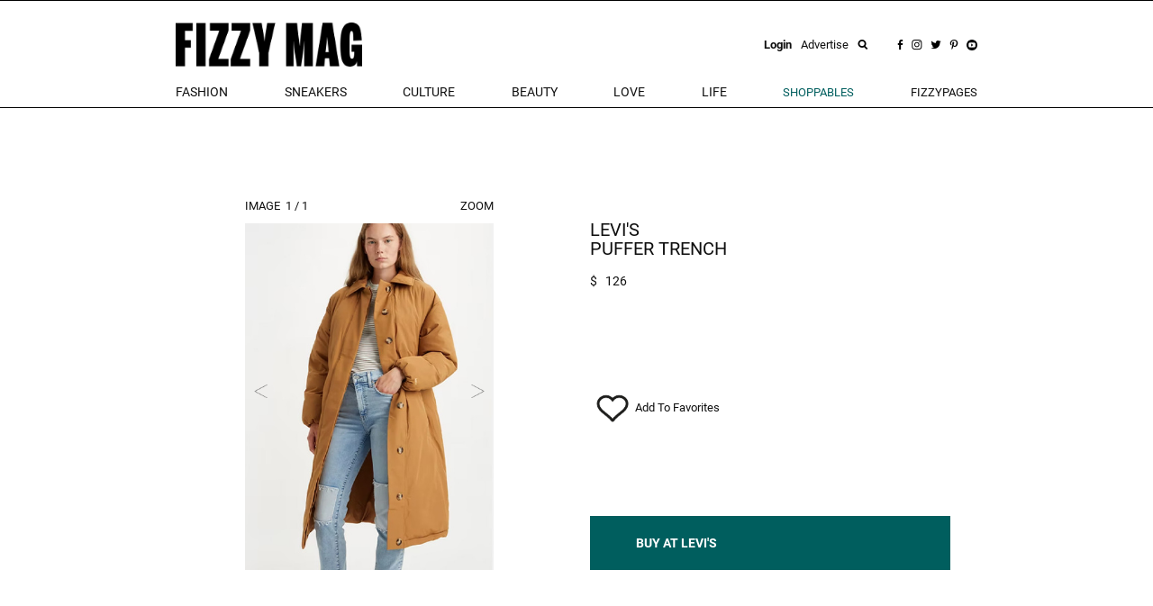

--- FILE ---
content_type: text/html; charset=utf-8
request_url: https://fizzymag.com/item/levi-s-puffer-trench
body_size: 6172
content:
<!DOCTYPE html>
<html>
<head>
<meta content='text/html; charset=UTF-8' http-equiv='Content-Type'>
<meta content='fashion magazine, streetwear fashion, beauty news, music, female empowerment, feminism, women empowerment, interviews, online magazine,' name='keywords'>
<meta content='FIZZY MAG: Your source for the latest in fashion, streetwear, music, beauty, and culture. Join us for a next-gen women&#39;s media experience.' name='description'>
<meta content='width=device-width, initial-scale=1.0' name='viewport'>
<title> PUFFER TRENCH - Levi&#39;s
</title>

<meta name="csrf-param" content="authenticity_token" />
<meta name="csrf-token" content="sI84kjZs41o3beVl_lE9vuIuJkGxxJQu04pFMFRRbPOTIT2Yvb3fIXpd4UJwqgmfC3US9VZFV5m5qaO2V-txyA" />
<link rel="stylesheet" href="/assets/application-aa7fe70de9e3c26fd95fbb72ac9988407750deb3bd869fff2c565ba93053f95d.css" media="all" data-turbolinks-track="reload" />
<script src="/assets/application-8fb75fcb107425c8108348ec9872efcd681e1b860cce66ed1388c3723dd30760.js" data-turbolinks-track="reload"></script>
<link href='/apple-touch-icon.png' rel='apple-touch-icon' sizes='180x180'>
<link href='/favicon-32x32.png' rel='icon' sizes='32x32' type='image/png'>
<link href='/favicon-16x16.png' rel='icon' sizes='16x16' type='image/png'>
<link href='/manifest.json' rel='manifest'>
<link color='#5bbad5' href='/safari-pinned-tab.svg' rel='mask-icon'>
<meta content='Fizzy Mag' name='apple-mobile-web-app-title'>
<meta content='Fizzy Mag' name='application-name'>
<meta content='#ffffff' name='theme-color'>
<style>#article img {max-width:100%;}#article iframe {max-width:100%;}#article li {font-size: 1.3rem !important;line-height:26px!important;}</style>
<meta name="p:domain_verify" content="9c28b128ed418752098314d97f950411"/>
<!-- <script async src="https://pagead2.googlesyndication.com/pagead/js/adsbygoogle.js?client=ca-pub-5863875623143260" crossorigin="anonymous"></script> -->
<script id="mcjs">!function(c,h,i,m,p){m=c.createElement(h),p=c.getElementsByTagName(h)[0],m.async=1,m.src=i,p.parentNode.insertBefore(m,p)}(document,"script","https://chimpstatic.com/mcjs-connected/js/users/aac4f28209f4557e71908d472/354d91adc9509da00ca3dfdc7.js");</script>
<script>
  (function(i,s,o,g,r,a,m){i['GoogleAnalyticsObject']=r;i[r]=i[r]||function(){
  (i[r].q=i[r].q||[]).push(arguments)},i[r].l=1*new Date();a=s.createElement(o),
  m=s.getElementsByTagName(o)[0];a.async=1;a.src=g;m.parentNode.insertBefore(a,m)
  })(window,document,'script','//www.google-analytics.com/analytics.js','ga');

  ga('create', 'UA-49052850-1', 'auto');
  ga('send', 'pageview');

</script>

</head>
<body class=''>


<div class='hidden-xs hidden-sm' id='top-menu'>
<div class='ah-search' id='top_search'>
<form action='/articles' method='get'>
<input class='ahs-input' name='search_query' placeholder='Search Fizzy Mag...' type='text' value=''>
<span class='ah-search-lens'>
<i class='fa fa-search'></i>
</span>
<span class='ah-search-close' data-ma-action='ah-search-close'>
×
</span>
</form>
</div>
<div class='container-fizzy'>
<div class='logos'>
<a href='/'>
<img class='log' src='/img/logo_fizzimag_black.png'>
</a>
<div class='right-controls'>
<div class='usr' style='display:flex;align-items:center;'>
<a data-target='#loginModal' data-toggle='modal' href='#'>
<b>Login</b>
</a>
<a href='/pages/advertise'>
Advertise
</a>
</div>
<div class='socials'>
<a data-ma-action='ah-search-open' href='javascript:void(0);'>
<img src='/img/icons/search.png'>
</a>
<a href='https://www.facebook.com/fizzymag' target='_blank'>
<img src='/img/icons/fb.png'>
</a>
<a href='https://www.instagram.com/fizzymag/' target='_blank'>
<img src='/img/icons/inst.png'>
</a>
<a href='https://twitter.com/fizzymag' target='_blank'>
<img src='/img/icons/tw.png'>
</a>
<a href='https://www.pinterest.com/fizzymag/' target='_blank'>
<img src='/img/icons/pin.png'>
</a>
<a href='https://www.youtube.com/channel/UCccuyyU_gsVfEfEpapqos5A' target='_blank'>
<img src='/img/icons/yt.png'>
</a>
</div>
</div>
</div>
<div class='items'>
<ul class='list-unstyled'>
<li class='dropdown menu-el'>
<a aria-expanded='false' aria-haspopup='true' class='dropdown-toggle' data-toggle='dropdown' href='#' id='navbar_dropdown_fashion'>
fashion
</a>
<div aria-labelledby='navbar_dropdown_fashion' class='dropdown-menu'>
<a class='dropdown-item' href='/rubric/fashion'>
fashion
</a>
<a class='dropdown-item' href='/rubric/outfit-ideas'>
outfit ideas
</a>
<a class='dropdown-item' href='/rubric/celeb-fashion'>
celeb fashion
</a>
</div>
</li>
<li class='dropdown menu-el'>
<a aria-expanded='false' aria-haspopup='true' class='dropdown-toggle' data-toggle='dropdown' href='#' id='navbar_dropdown_sneakers'>
Sneakers
</a>
<div aria-labelledby='navbar_dropdown_sneakers' class='dropdown-menu'>
<a class='dropdown-item' href='/rubric/sneakers'>
Sneakers
</a>
<a class='dropdown-item' href='/rubric/new-releases'>
New Releases
</a>
</div>
</li>
<li class='dropdown menu-el'>
<a aria-expanded='false' aria-haspopup='true' class='dropdown-toggle' data-toggle='dropdown' href='#' id='navbar_dropdown_celebs'>
culture
</a>
<div aria-labelledby='navbar_dropdown_celebs' class='dropdown-menu'>
<a class='dropdown-item' href='/rubric/celebs-entertainment'>
celebs &amp; entertainment
</a>
<a class='dropdown-item' href='/rubric/music'>
music
</a>
<a class='dropdown-item' href='/rubric/interviews'>
interviews
</a>
<a class='dropdown-item' href='/rubric/art-photography'>
Art &amp; Photography
</a>
<a class='dropdown-item' href='/rubric/news-politics'>
News &amp; Politics
</a>
<a class='dropdown-item' href='/rubric/film-tv'>
Film &amp; TV
</a>
</div>
</li>
<li class='dropdown menu-el'>
<a aria-expanded='false' aria-haspopup='true' class='dropdown-toggle' data-toggle='dropdown' href='#' id='navbar_dropdown_beauty'>
beauty
</a>
<div aria-labelledby='navbar_dropdown_beauty' class='dropdown-menu'>
<a class='dropdown-item' href='/rubric/beauty'>
beauty
</a>
<a class='dropdown-item' href='/rubric/skincare'>
skincare
</a>
<a class='dropdown-item' href='/rubric/hair'>
hair
</a>
<a class='dropdown-item' href='/rubric/makeup'>
makeup
</a>
<a class='dropdown-item' href='/rubric/nails'>
nails
</a>
<a class='dropdown-item' href='/rubric/celeb-beauty'>
celeb beauty
</a>
<a class='dropdown-item' href='/rubric/perfumes'>
Fragrances
</a>
</div>
</li>
<li class='dropdown menu-el'>
<a aria-expanded='false' aria-haspopup='true' class='dropdown-toggle' data-toggle='dropdown' href='#' id='navbar_dropdown_love'>
love
</a>
<div aria-labelledby='navbar_dropdown_love' class='dropdown-menu'>
<a class='dropdown-item' href='/rubric/sex'>
sex
</a>
<a class='dropdown-item' href='/rubric/dating'>
dating
</a>
<a class='dropdown-item' href='/rubric/love-advice'>
love advice
</a>
</div>
</li>
<li class='dropdown menu-el'>
<a aria-expanded='false' aria-haspopup='true' class='dropdown-toggle' data-toggle='dropdown' href='#' id='navbar_dropdown_life'>
life
</a>
<div aria-labelledby='navbar_dropdown_life' class='dropdown-menu'>
<a class='dropdown-item' href='/rubric/female-empowerment'>
Female Empowerment
</a>
<a class='dropdown-item' href='/rubric/your-life'>
your life
</a>
<a class='dropdown-item' href='/rubric/sustainability'>
Sustainability
</a>
<a class='dropdown-item' href='/rubric/fitness'>
fitness
</a>
<a class='dropdown-item' href='/rubric/food'>
Food
</a>
<a class='dropdown-item' href='/rubric/health'>
health
</a>
<a class='dropdown-item' href='/rubric/veganism'>
Veganism
</a>
<a class='dropdown-item' href='/rubric/traveling'>
Traveling
</a>
<a class='dropdown-item' href='/rubric/outdoor'>
Outdoor
</a>
<a class='dropdown-item' href='/rubric/gaming'>
Gaming
</a>
<a class='dropdown-item' href='/rubric/technology'>
Technology
</a>
</div>
</li>
<li>
<a class='c-pink' href='/arrivals'>
Shoppables
</a>
</li>
<li>
<a class='' href='/fizzypages'>
fizzypages
</a>
</li>
</ul>
<div class='search-inline'>
<a data-ma-action='ah-search-open' href='javascript:void(0);'>
<img src='/img/icons/search.png'>
</a>
</div>
</div>
</div>
</div>
<div class='top hidden-lg hidden-md' id='micro-main-bar'>
<table style='width:100%;height:60px;border-top:1px solid black;border-bottom:1px solid black;'>
<tr>
<td>
<a href='/' style='display:inline-block;padding-left:15px;'>
<img src='/img/logo_fizzimag_black3.png' style='height:45px;'>
</a>
</td>
<td style='text-align:right;padding-right:15px;'>
<i class='fa fa-search' onclick='toggleMicroSearch()' style='cursor:pointer;font-size:1.4rem;margin-right:20px;'></i>
<span onclick='openNav()' style='cursor:pointer;font-size:1.6rem;line-height:1;'>
<img src="/img/burger.png" />
</span>
</td>
</tr>
</table>
</div>
<div class='top' id='micro_search_form' style='display:none'>
<div id='micro_search_wrapper'>
<div class='pull-left' style='width:88%'>
<form action='/articles' id='microSubmit' method='get'>
<input id='input' name='search_query' placeholder='Search Fizzy Mag...' type='text' value=''>
</form>
</div>
<div class='pull-right'>
<span class='close-btn' onclick='toggleMicroSearch()'>
×
</span>
</div>
<div class='clearfix'></div>
</div>
</div>

<div class='container-fizzy' id='shop-item'>
<div class='row' id='shop-row' style='display:flex;'>
<div class='col-sm-6'>
<div class='row'>
<div class='col-sm-2'></div>
<div class='col-sm-8'>
<div class='row m-b-10'>
<div class='pull-left'>
<div class='m-l-15'>
IMAGE&nbsp;
<span id='current'>1</span>
/
<span id='total'></span>
</div>
</div>
<div class='pull-right'>
<a class='m-r-15' href='javascript:void(0);' id='zoom-shop-item'>
ZOOM
</a>
</div>
</div>
<ul id='shop_slider'>
<li>
<a data-lightbox='yes' href='https://nyc3.digitaloceanspaces.com/fizzy/uploads/shop_item/photos/1235/levi-puffer-trench.jpg'>
<img class="w-100" data-full="https://nyc3.digitaloceanspaces.com/fizzy/uploads/shop_item/photos/1235/levi-puffer-trench.jpg" src="https://nyc3.digitaloceanspaces.com/fizzy/uploads/shop_item/photos/1235/big_thumb_levi-puffer-trench.jpg" />
</a>
</li>
</ul>
</div>
<div class='col-sm-2'></div>
</div>
</div>
<div class='col-sm-5' style='display:flex;flex-direction:column;justify-content:space-between;'>
<h1 style='font-weight:500;margin-top:25px;'>
<span class='upcase'>
Levi&#39;s
</span>
<br>
 PUFFER TRENCH
<span style='display:block;margin-top:15px;font-size:14px;'>
$
&nbsp;
126
</span>
</h1>
<a class='item-fav' data-target='#loginModal' data-toggle='modal' href='#' title='Add To Favorites'>
<img src='/img/profile/like_heart_unfilled.png'>
Add To Favorites
</a>
<a class='shop_button btn btn-lg' href='https://fave.co/3GkzpIu' id='pink_shop_button' target='_blank'>
buy at Levi&#39;s
</a>
</div>
</div>
</div>
<div class='m-b-40 container-fizzy' id='also_like'>
<div class='m-b-20 m-t-100'>
<span class='f-s-18'>
You might also like ...
</span>
</div>
<div class='shop_items'>
<div class='row'>
<div class='col-xs-6 col-sm-3 shop_item'>
<a href="/item/other-stories-airlift-super-sleek-bra-tank"><img class="w-100" alt="Airlift Super Sleek Bra Tank" src="https://nyc3.digitaloceanspaces.com/fizzy/uploads/shop_item/photos/1734/big_thumb_W9856R_0100_b1_s1_a1_m54_750x.webp" />
<p class='shop_text'>
<span class='f-s-10'>
<b>
ALO
</b>
</span>
<br>
<span class='f-s-17 f-black m-t-20'>
Airlift Super Sleek Bra Tank
</span>
<br>
<span class='m-t-20 f-s-10'>
$88
</span>
</p>
</a></div>
<div class='col-xs-6 col-sm-3 shop_item'>
<a href="/item/stanley-the-quencher-h2-0-flowstate-tumbler-30-oz"><img class="w-100" alt="The Quencher H2.0 Flowstate™ Tumbler | 30 OZ" src="https://nyc3.digitaloceanspaces.com/fizzy/uploads/shop_item/photos/1733/big_thumb_thumb_W9856R_0100_b1_s1_a1_m54_750x.jpg" />
<p class='shop_text'>
<span class='f-s-10'>
<b>
Stanley
</b>
</span>
<br>
<span class='f-s-17 f-black m-t-20'>
The Quencher H2.0 Flowstate™ Tumbler | 30 OZ
</span>
<br>
<span class='m-t-20 f-s-10'>
$40
</span>
</p>
</a></div>
<div class='col-xs-6 col-sm-3 shop_item'>
<a href="/item/les-milles-les-mills-yoga-mat-black"><img class="w-100" alt="LES MILLS Yoga Mat - Black" src="https://nyc3.digitaloceanspaces.com/fizzy/uploads/shop_item/photos/1732/big_thumb_thumb_W9856R_0100_b1_s1_a1_m54_750xdd.jpg" />
<p class='shop_text'>
<span class='f-s-10'>
<b>
Les Milles
</b>
</span>
<br>
<span class='f-s-17 f-black m-t-20'>
LES MILLS Yoga Mat - Black
</span>
<br>
<span class='m-t-20 f-s-10'>
$104
</span>
</p>
</a></div>
<div class='col-xs-6 col-sm-3 shop_item'>
<a href="/item/spanx-undie-tectable-lace-hi-hipster"><img class="w-100" alt="Undie‑tectable® Lace Hi-Hipster" src="https://nyc3.digitaloceanspaces.com/fizzy/uploads/shop_item/photos/1731/big_thumb_pants.png" />
<p class='shop_text'>
<span class='f-s-10'>
<b>
Spanx supersmooth™ 
</b>
</span>
<br>
<span class='f-s-17 f-black m-t-20'>
Undie‑tectable® Lace Hi-Hipster
</span>
<br>
<span class='m-t-20 f-s-10'>
$9
</span>
</p>
</a></div>
</div>
</div>
<div class='text-center m-b-40'>
<span id='load_more_articles'>
</span>
</div>

</div>
<div class='newsletter m-b-40'>
<div class='newsletter_form white'>
<h4 class='newsletter_title'>Unbox the freshest drops and more. Hit subscribe!</h4>
<form id="newsletter_form" action="/subscribe" accept-charset="UTF-8" data-remote="true" method="post"><input type="hidden" name="authenticity_token" value="sxyCHGouZpAMiqTrOWM8bePVsh1HqPow2EyDfxy3RYXNPUF-xtwiJ01VC0ZoZxPNQbVGyj0p-Syl8HNHqzHw4w" autocomplete="off" /><div class='form-group'>
<div class='input-group'>
<input class='form-control input-lg' name='email' placeholder='EMAIL' type='email'>
<div class='input-group-addon' id='subscribe_button'>
Ok
</div>
</div>
</div>
</form>
</div>
<div class='hidden-xs hidden-sm'>
<img class="w-100" src="https://nyc3.digitaloceanspaces.com/fizzy/uploads/option/newsletter_image/1/newsletter-nov.jpg" />
</div>
</div>

<footer class='m-t-50'>
<div class='container-fizzy'>
<div class='socaials'>
<div class='text-center'>
<h2>FOLLOW US</h2>
<p>@fizzymag</p>
<ul class='icons'>
<li>
<a href='https://www.facebook.com/fizzymag' target='_blank'>
<img src='/img/icons/page_facebook_black.png'>
</a>
</li>
<li>
<a href='https://www.instagram.com/fizzymag/' target='_blank'>
<img src='/img/icons/page_instagram_black.png'>
</a>
</li>
<li>
<a href='https://twitter.com/fizzymag' target='_blank'>
<img src='/img/icons/page_twitter_black.png'>
</a>
</li>
<li>
<a href='https://www.pinterest.com/fizzymag/' target='_blank'>
<img src='/img/icons/page_pinterest_black.png'>
</a>
</li>
<li>
<a href='https://www.youtube.com/channel/UCccuyyU_gsVfEfEpapqos5A' target='_blank'>
<img src='/img/icons/youtube_icon.png'>
</a>
</li>
</ul>
</div>
</div>
</div>
<div class='hidden-xs hidden-sm'>
<div class='container-fizzy'>
<ul class='footer_list' id='footer_menu' style='text-align:center;'>
<li style='margin-left:0;'>
<a class="black_link" href="/pages/newsletter">Newsletter</a>
</li>
<li style='false'>
<a class="black_link" href="/pages/about">About</a>
</li>
<li style='false'>
<a class="black_link" href="/pages/team">Team</a>
</li>
<li style='false'>
<a class="black_link" href="/pages/advertise">Advertise</a>
</li>
<li style='false'>
<a class="black_link" href="/pages/jobs">Jobs</a>
</li>
<li style='false'>
<a class="black_link" href="/pages/submit">Submit</a>
</li>
<li style='false'>
<a class="black_link" href="/pages/contact">Contact</a>
</li>
</ul>
</div>
<div class='footer-stripe'></div>
<div class='container-fizzy'>
<div class='pull-left'>
<span style='font-size: 12px;'>
© 2026 FIZZY MAG
</span>
</div>
<div class='pull-right'>
<ul class='footer_list' id='footer_sub_menu' style='text-align:center'>
<li>
<a class="black_link" href="/pages/imprint">Imprint</a>
</li>
<li>
<a class="black_link" href="/pages/policy">Privacy Policy</a>
</li>
<li>
<a class="black_link" href="/pages/terms">Terms &amp; Conditions</a>
</li>
</ul>
</div>
<div class='clearfix'></div>
</div>
</div>
</footer>

<div class='sidenav' id='mySidenav'>
<div class='sidenav-left'>
<div class='left-top'>
<div aria-multiselectable='true' role='tablist'>
<div class='micro-category-block'>
<a class='micro-category-link' href='/'>
HOME
</a>
</div>
<div class='micro-category-block'>
<a class='micro-category-link' href='/category/fashion'>FASHION</a>
</div>
<div class='micro-category-block'>
<a class='micro-category-link' href='/category/sneakers'>SNEAKERS</a>
</div>
<div class='micro-category-block'>
<a class='micro-category-link' href='/category/celebs'>CULTURE</a>
</div>
<div class='micro-category-block'>
<a class='micro-category-link' href='/category/beauty'>BEAUTY</a>
</div>
<div class='micro-category-block'>
<a class='micro-category-link' href='/category/love'>LOVE</a>
</div>
<div class='micro-category-block'>
<a class='micro-category-link' href='/category/life'>LIFE</a>
</div>
<div class='micro-category-block'>
<a class='micro-category-link' href='/arrivals'>
SHOPPABLES
</a>
</div>
<div class='micro-category-block'>
<a class='micro-category-link' href='/fizzypages'>
FIZZYPAGES
</a>
</div>
</div>
<div id='micro-social'>
<div class='text-center'>
<a href='https://www.facebook.com/fizzymag' target='_blank'>
<img src="/img/facebook-black.png" />
</a>
<a href='https://twitter.com/fizzymag' target='_blank'>
<img src="/img/twitter-black.png" />
</a>
<a href='https://www.instagram.com/fizzymag/' target='_blank'>
<img src="/img/instagram-black.png" />
</a>
<a href='https://www.pinterest.com/fizzymag/' target='_blank'>
<img src="/img/pinterest-black.png" />
</a>
<a href='https://www.youtube.com/channel/UCccuyyU_gsVfEfEpapqos5A' target='_blank'>
<img src='/img/icons/youtube_icon.png'>
</a>
</div>
</div>
<div id='micro-pages'>
<div class='micro-page'>
<a href="/pages/newsletter">Newsletter</a>
</div>
<div class='micro-page'>
<a href="/pages/about">About</a>
</div>
<div class='micro-page'>
<a href="/pages/team">Team</a>
</div>
<div class='micro-page'>
<a href="/pages/advertise">Advertise</a>
</div>
<div class='micro-page'>
<a href="/pages/jobs">Jobs</a>
</div>
<div class='micro-page'>
<a href="/pages/submit">Submit</a>
</div>
<div class='micro-page'>
<a href="/pages/contact">Contact</a>
</div>
</div>
</div>
<div class='left-bottom'>
<div class='micro-small-page text-center'>
<a href="/pages/imprint">Imprint</a>
<a href="/pages/policy">Privacy Policy</a>
<a href="/pages/terms">Terms &amp; Conditions</a>
</div>
</div>
</div>
<div class='sidenav-right'></div>
</div>


<div class='hidden-xs hidden-sm'>
<span id='small-mark'></span>
</div>
<div aria-labelledby='myModalLabel' class='modal fade' id='loginModal' role='dialog' tabindex='-1'>
<div class='modal-dialog' role='document'>
<div class='modal-content'>
<div class='modal-body'>
<div class='top'>
<div>
<img src='/src/logo.svg' style='height: 60px;'>
<p class='sign'>BE THE PART OF OUR FIZZYGANG</p>
</div>
<i class='fa fa-close' data-dismiss='modal' style='font-size: 30px;color:#005E5E;'></i>
</div>
<div class='actions'>
<a aria-controls='signup' class='sign-control c-pink' data-toggle='tab' href='#signup' role='tab'>Sign Up</a>
<a aria-controls='signin' class='sign-control' data-toggle='tab' href='#signin' role='tab'>Login</a>
</div>
<div class='tab-content'>
<div class='tab-pane active' id='signup' role='tabpanel'>
<div class='fb' onclick='checkLoginState()'>
<img src='/img/icons/fb-white.png'>
Connect with Facebook
</div>
<div class='or'>
<div class='border'></div>
<span>OR</span>
<div class='border'></div>
</div>
<div class='frm'>
<div class='text-center' style='margin-bottom:20px;'>
<p>
<b>
Use your E-Mail
</b>
</p>
<p id='signup-message'></p>
</div>
<form class="register_form" data-remote="true" action="/registrations" accept-charset="UTF-8" method="post"><input type="hidden" name="authenticity_token" value="YccZ_vpp3eMwGhsqITVL0zHWqYJQiiE-Q42r2zaSPjqrzN7_Eo5jTsD49ToF5l6HPTFiusgTy4q60tszr0NKdw" autocomplete="off" /><div class='row'>
<div class='col-sm-6'>
<input class='login-field' name='name' placeholder='USERNAME' required type='text'>
</div>
<div class='col-sm-6'>
<input class='login-field' name='email' placeholder='E-MAIL' required type='email'>
</div>
<div class='col-sm-6'>
<input class='login-field' id='newpass' name='password' placeholder='PASSWORD' required type='password'>
</div>
<div class='col-sm-6'>
<input class='login-field' id='newpass_retype' name='password_confirmation' placeholder='CONFIRM PASSWORD' required type='password'>
</div>
</div>
<div class='text-center'>
<input type="submit" name="commit" value="Sign up" id="registration_submit" class="frm-submit" data-disable-with="Please wait ..." />
</div>
</form></div>
</div>
<div class='tab-pane' id='signin' role='tabpanel'>
<div class='fb' onclick='checkLoginState()'>
<img src='/img/icons/fb-white.png'>
Login with Facebook
</div>
<div class='or'>
<div class='border'></div>
<span>OR</span>
<div class='border'></div>
</div>
<div class='frm'>
<div class='text-center' style='margin-bottom:20px;'>
<p>
<b>&nbsp;</b>
</p>
</div>
<form class="register_form" data-remote="true" action="/sessions" accept-charset="UTF-8" method="post"><input type="hidden" name="authenticity_token" value="CFYWFsTSDtsSTHAQYjDoZ5u98QYkfo3deJRAJFo3AiYKtJm4tB8YjQzh-4UzeB-K7riWFx8drAU49mLTGbX_eQ" autocomplete="off" /><div class='row'>
<div class='col-sm-6'>
<input class='login-field' name='email' placeholder='E-MAIL' required type='email'>
</div>
<div class='col-sm-6'>
<input class='login-field' name='password' placeholder='PASSWORD' required type='password'>
</div>
</div>
<div class='text-center' id='login-result' style='color:red;'></div>
<div class='text-center'>
<input type="submit" name="commit" value="Sign in" id="signin_submit" class="frm-submit" data-disable-with="Please wait ..." />
</div>
</form></div>
</div>
</div>
</div>
</div>
</div>
</div>

<script async src='//www.instagram.com/embed.js'></script>
</body>
</html>
